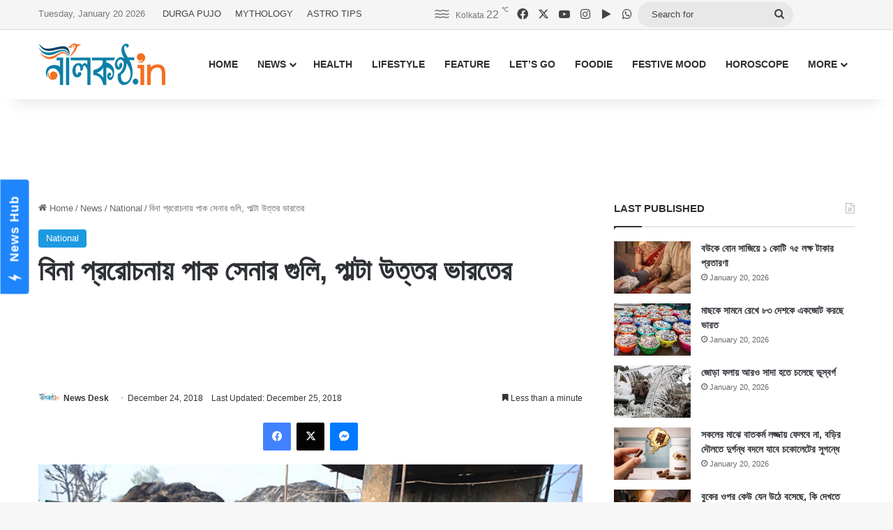

--- FILE ---
content_type: text/html; charset=utf-8
request_url: https://www.google.com/recaptcha/api2/aframe
body_size: 268
content:
<!DOCTYPE HTML><html><head><meta http-equiv="content-type" content="text/html; charset=UTF-8"></head><body><script nonce="4c32yQ0mpAVTLSBxXXp8VQ">/** Anti-fraud and anti-abuse applications only. See google.com/recaptcha */ try{var clients={'sodar':'https://pagead2.googlesyndication.com/pagead/sodar?'};window.addEventListener("message",function(a){try{if(a.source===window.parent){var b=JSON.parse(a.data);var c=clients[b['id']];if(c){var d=document.createElement('img');d.src=c+b['params']+'&rc='+(localStorage.getItem("rc::a")?sessionStorage.getItem("rc::b"):"");window.document.body.appendChild(d);sessionStorage.setItem("rc::e",parseInt(sessionStorage.getItem("rc::e")||0)+1);localStorage.setItem("rc::h",'1768911027348');}}}catch(b){}});window.parent.postMessage("_grecaptcha_ready", "*");}catch(b){}</script></body></html>